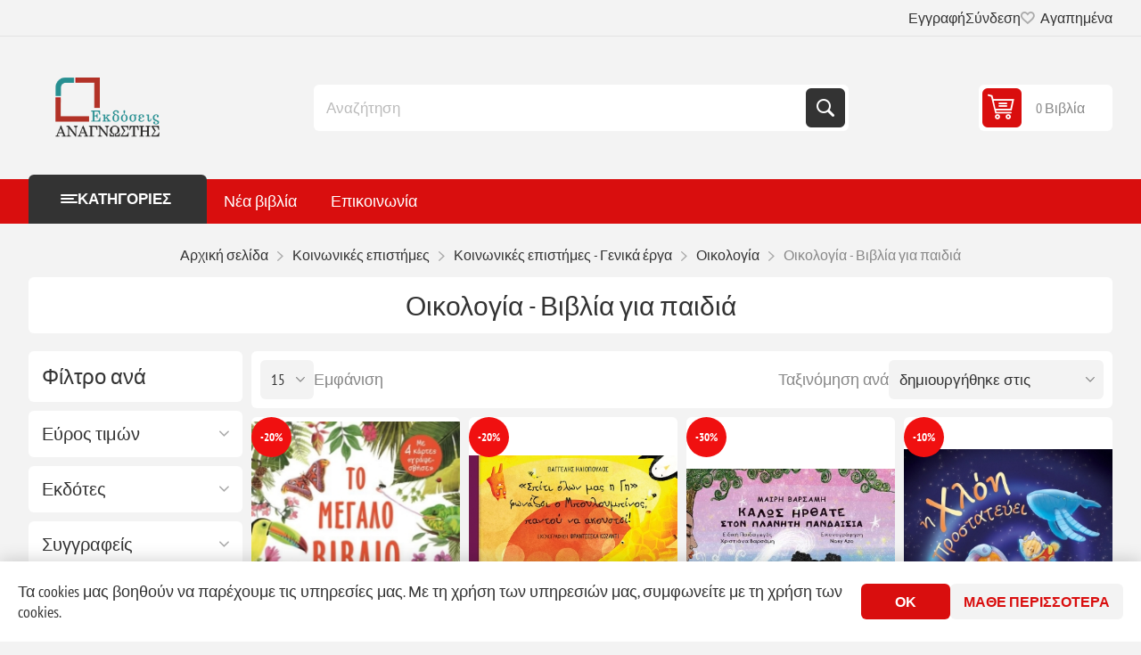

--- FILE ---
content_type: text/html; charset=utf-8
request_url: https://www.anagnostisbooks.gr/RetrieveProductRibbons
body_size: 1122
content:

            <a href="/to-megalo-biblio-tis-fysis-9786180127966-" class="ribbon-position top-left" data-productribbonid="3" data-productid="287221">
                <div class="product-ribbon product-discount" style="background-color: #f01010;&#xD;&#xA;border-radius: 50%;&#xD;&#xA;width: 45px;&#xD;&#xA;height: 45px;&#xD;&#xA;text-align: center;">


            <label class="ribbon-text" style="display: block;&#xD;&#xA;font-size: 13px;&#xD;&#xA;color: #fff;&#xD;&#xA;font-weight: 700;&#xD;&#xA;line-height: 45px;&#xD;&#xA;overflow: hidden;&#xD;&#xA;text-overflow: ellipsis;&#xD;&#xA;white-space: nowrap;&#xD;&#xA;text-transform: uppercase;">-20%</label>
                </div>
            </a>
            <a href="/spiti-olwn-mas-i-gi-fwnazei-o-mpoyloympinos-pantoy-na-akoystei-9786180702958-%CE%B7liopoylos-%CE%B2aggelis-" class="ribbon-position top-left" data-productribbonid="3" data-productid="280626">
                <div class="product-ribbon product-discount" style="background-color: #f01010;&#xD;&#xA;border-radius: 50%;&#xD;&#xA;width: 45px;&#xD;&#xA;height: 45px;&#xD;&#xA;text-align: center;">


            <label class="ribbon-text" style="display: block;&#xD;&#xA;font-size: 13px;&#xD;&#xA;color: #fff;&#xD;&#xA;font-weight: 700;&#xD;&#xA;line-height: 45px;&#xD;&#xA;overflow: hidden;&#xD;&#xA;text-overflow: ellipsis;&#xD;&#xA;white-space: nowrap;&#xD;&#xA;text-transform: uppercase;">-20%</label>
                </div>
            </a>
            <a href="/kalws-irthate-ston-planiti-pandaisia-9786182150108-barsami-mairi" class="ribbon-position top-left" data-productribbonid="3" data-productid="273324">
                <div class="product-ribbon product-discount" style="background-color: #f01010;&#xD;&#xA;border-radius: 50%;&#xD;&#xA;width: 45px;&#xD;&#xA;height: 45px;&#xD;&#xA;text-align: center;">


            <label class="ribbon-text" style="display: block;&#xD;&#xA;font-size: 13px;&#xD;&#xA;color: #fff;&#xD;&#xA;font-weight: 700;&#xD;&#xA;line-height: 45px;&#xD;&#xA;overflow: hidden;&#xD;&#xA;text-overflow: ellipsis;&#xD;&#xA;white-space: nowrap;&#xD;&#xA;text-transform: uppercase;">-30%</label>
                </div>
            </a>
            <a href="/i-xloi-prostateyei-ton-planiti-tis-9789605836382-Howarth-Heidi" class="ribbon-position top-left" data-productribbonid="3" data-productid="269331">
                <div class="product-ribbon product-discount" style="background-color: #f01010;&#xD;&#xA;border-radius: 50%;&#xD;&#xA;width: 45px;&#xD;&#xA;height: 45px;&#xD;&#xA;text-align: center;">


            <label class="ribbon-text" style="display: block;&#xD;&#xA;font-size: 13px;&#xD;&#xA;color: #fff;&#xD;&#xA;font-weight: 700;&#xD;&#xA;line-height: 45px;&#xD;&#xA;overflow: hidden;&#xD;&#xA;text-overflow: ellipsis;&#xD;&#xA;white-space: nowrap;&#xD;&#xA;text-transform: uppercase;">-10%</label>
                </div>
            </a>
            <a href="/i-mikri-gorgona-pws-na-zisei-sto-skoypidonisi-9789601699097-iliopoylos-baggelis" class="ribbon-position top-left" data-productribbonid="3" data-productid="267190">
                <div class="product-ribbon product-discount" style="background-color: #f01010;&#xD;&#xA;border-radius: 50%;&#xD;&#xA;width: 45px;&#xD;&#xA;height: 45px;&#xD;&#xA;text-align: center;">


            <label class="ribbon-text" style="display: block;&#xD;&#xA;font-size: 13px;&#xD;&#xA;color: #fff;&#xD;&#xA;font-weight: 700;&#xD;&#xA;line-height: 45px;&#xD;&#xA;overflow: hidden;&#xD;&#xA;text-overflow: ellipsis;&#xD;&#xA;white-space: nowrap;&#xD;&#xA;text-transform: uppercase;">-20%</label>
                </div>
            </a>
            <a href="/i-mesogeios-eimai-egw-kai-den-eimai-pia-edw-9789601699073-iliopoylos-baggelis" class="ribbon-position top-left" data-productribbonid="3" data-productid="267187">
                <div class="product-ribbon product-discount" style="background-color: #f01010;&#xD;&#xA;border-radius: 50%;&#xD;&#xA;width: 45px;&#xD;&#xA;height: 45px;&#xD;&#xA;text-align: center;">


            <label class="ribbon-text" style="display: block;&#xD;&#xA;font-size: 13px;&#xD;&#xA;color: #fff;&#xD;&#xA;font-weight: 700;&#xD;&#xA;line-height: 45px;&#xD;&#xA;overflow: hidden;&#xD;&#xA;text-overflow: ellipsis;&#xD;&#xA;white-space: nowrap;&#xD;&#xA;text-transform: uppercase;">-20%</label>
                </div>
            </a>
            <a href="/o-kotsyfas-apaitei-to-dasos-na-swthei-9789601699066-iliopoylos-baggelis" class="ribbon-position top-left" data-productribbonid="3" data-productid="265208">
                <div class="product-ribbon product-discount" style="background-color: #f01010;&#xD;&#xA;border-radius: 50%;&#xD;&#xA;width: 45px;&#xD;&#xA;height: 45px;&#xD;&#xA;text-align: center;">


            <label class="ribbon-text" style="display: block;&#xD;&#xA;font-size: 13px;&#xD;&#xA;color: #fff;&#xD;&#xA;font-weight: 700;&#xD;&#xA;line-height: 45px;&#xD;&#xA;overflow: hidden;&#xD;&#xA;text-overflow: ellipsis;&#xD;&#xA;white-space: nowrap;&#xD;&#xA;text-transform: uppercase;">-20%</label>
                </div>
            </a>
            <a href="/paidia-se-drasi-i-wra-na-swsoyme-ti-gi-exei-ftasei-9789601699080-iliopoylos-baggelis" class="ribbon-position top-left" data-productribbonid="3" data-productid="265209">
                <div class="product-ribbon product-discount" style="background-color: #f01010;&#xD;&#xA;border-radius: 50%;&#xD;&#xA;width: 45px;&#xD;&#xA;height: 45px;&#xD;&#xA;text-align: center;">


            <label class="ribbon-text" style="display: block;&#xD;&#xA;font-size: 13px;&#xD;&#xA;color: #fff;&#xD;&#xA;font-weight: 700;&#xD;&#xA;line-height: 45px;&#xD;&#xA;overflow: hidden;&#xD;&#xA;text-overflow: ellipsis;&#xD;&#xA;white-space: nowrap;&#xD;&#xA;text-transform: uppercase;">-20%</label>
                </div>
            </a>
            <a href="/agapame-ton-planiti-mas-9786180136890" class="ribbon-position top-left" data-productribbonid="3" data-productid="260409">
                <div class="product-ribbon product-discount" style="background-color: #f01010;&#xD;&#xA;border-radius: 50%;&#xD;&#xA;width: 45px;&#xD;&#xA;height: 45px;&#xD;&#xA;text-align: center;">


            <label class="ribbon-text" style="display: block;&#xD;&#xA;font-size: 13px;&#xD;&#xA;color: #fff;&#xD;&#xA;font-weight: 700;&#xD;&#xA;line-height: 45px;&#xD;&#xA;overflow: hidden;&#xD;&#xA;text-overflow: ellipsis;&#xD;&#xA;white-space: nowrap;&#xD;&#xA;text-transform: uppercase;">-20%</label>
                </div>
            </a>
            <a href="/klimatiki-allagi-9789601690278-harman-alice-2" class="ribbon-position top-left" data-productribbonid="3" data-productid="259448">
                <div class="product-ribbon product-discount" style="background-color: #f01010;&#xD;&#xA;border-radius: 50%;&#xD;&#xA;width: 45px;&#xD;&#xA;height: 45px;&#xD;&#xA;text-align: center;">


            <label class="ribbon-text" style="display: block;&#xD;&#xA;font-size: 13px;&#xD;&#xA;color: #fff;&#xD;&#xA;font-weight: 700;&#xD;&#xA;line-height: 45px;&#xD;&#xA;overflow: hidden;&#xD;&#xA;text-overflow: ellipsis;&#xD;&#xA;white-space: nowrap;&#xD;&#xA;text-transform: uppercase;">-20%</label>
                </div>
            </a>
            <a href="/pws-tha-ftiaksoyme-enan-kalytero-kosmo-9789606531255-Swift-Kelly" class="ribbon-position top-left" data-productribbonid="3" data-productid="254292">
                <div class="product-ribbon product-discount" style="background-color: #f01010;&#xD;&#xA;border-radius: 50%;&#xD;&#xA;width: 45px;&#xD;&#xA;height: 45px;&#xD;&#xA;text-align: center;">


            <label class="ribbon-text" style="display: block;&#xD;&#xA;font-size: 13px;&#xD;&#xA;color: #fff;&#xD;&#xA;font-weight: 700;&#xD;&#xA;line-height: 45px;&#xD;&#xA;overflow: hidden;&#xD;&#xA;text-overflow: ellipsis;&#xD;&#xA;white-space: nowrap;&#xD;&#xA;text-transform: uppercase;">-35%</label>
                </div>
            </a>
            <a href="/20-spoydaioi-prasinoi-irwes-swzoyn-ton-planiti-9606530353-Troiano-Rosalba" class="ribbon-position top-left" data-productribbonid="3" data-productid="252613">
                <div class="product-ribbon product-discount" style="background-color: #f01010;&#xD;&#xA;border-radius: 50%;&#xD;&#xA;width: 45px;&#xD;&#xA;height: 45px;&#xD;&#xA;text-align: center;">


            <label class="ribbon-text" style="display: block;&#xD;&#xA;font-size: 13px;&#xD;&#xA;color: #fff;&#xD;&#xA;font-weight: 700;&#xD;&#xA;line-height: 45px;&#xD;&#xA;overflow: hidden;&#xD;&#xA;text-overflow: ellipsis;&#xD;&#xA;white-space: nowrap;&#xD;&#xA;text-transform: uppercase;">-30%</label>
                </div>
            </a>
            <a href="/mathimata-sto-prasino-9789604602339-molybiatis-nikos" class="ribbon-position top-left" data-productribbonid="3" data-productid="130997">
                <div class="product-ribbon product-discount" style="background-color: #f01010;&#xD;&#xA;border-radius: 50%;&#xD;&#xA;width: 45px;&#xD;&#xA;height: 45px;&#xD;&#xA;text-align: center;">


            <label class="ribbon-text" style="display: block;&#xD;&#xA;font-size: 13px;&#xD;&#xA;color: #fff;&#xD;&#xA;font-weight: 700;&#xD;&#xA;line-height: 45px;&#xD;&#xA;overflow: hidden;&#xD;&#xA;text-overflow: ellipsis;&#xD;&#xA;white-space: nowrap;&#xD;&#xA;text-transform: uppercase;">-10%</label>
                </div>
            </a>
            <a href="/eksoikono%C2%B5w-energeia-9789604497577-Morris-Neil" class="ribbon-position top-left" data-productribbonid="3" data-productid="160650">
                <div class="product-ribbon product-discount" style="background-color: #f01010;&#xD;&#xA;border-radius: 50%;&#xD;&#xA;width: 45px;&#xD;&#xA;height: 45px;&#xD;&#xA;text-align: center;">


            <label class="ribbon-text" style="display: block;&#xD;&#xA;font-size: 13px;&#xD;&#xA;color: #fff;&#xD;&#xA;font-weight: 700;&#xD;&#xA;line-height: 45px;&#xD;&#xA;overflow: hidden;&#xD;&#xA;text-overflow: ellipsis;&#xD;&#xA;white-space: nowrap;&#xD;&#xA;text-transform: uppercase;">-10%</label>
                </div>
            </a>
            <a href="/apofeygw-na-spatalw-nero-9789604497560-Morris-Neil" class="ribbon-position top-left" data-productribbonid="3" data-productid="160652">
                <div class="product-ribbon product-discount" style="background-color: #f01010;&#xD;&#xA;border-radius: 50%;&#xD;&#xA;width: 45px;&#xD;&#xA;height: 45px;&#xD;&#xA;text-align: center;">


            <label class="ribbon-text" style="display: block;&#xD;&#xA;font-size: 13px;&#xD;&#xA;color: #fff;&#xD;&#xA;font-weight: 700;&#xD;&#xA;line-height: 45px;&#xD;&#xA;overflow: hidden;&#xD;&#xA;text-overflow: ellipsis;&#xD;&#xA;white-space: nowrap;&#xD;&#xA;text-transform: uppercase;">-10%</label>
                </div>
            </a>
